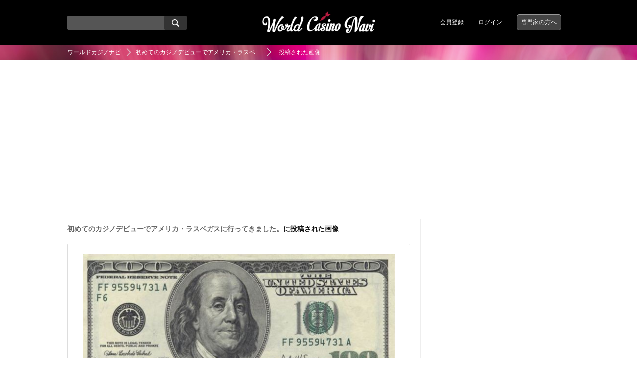

--- FILE ---
content_type: text/html; charset=UTF-8
request_url: https://casino-navi.net/item/I-PA000000000000033031
body_size: 7983
content:
<!DOCTYPE html>
<html>
<head>
<meta charset="utf-8" />
<meta http-equiv="X-UA-Compatible" content="IE=edge" />
<meta http-equiv="content-script-type" content="text/javascript" />
<meta http-equiv="content-style-type" content="text/css" />
<title>初めてのカジノデビューでアメリカ・ラスベガスに行ってきました。に投稿された画像No.17 | ワールドカジノナビ</title>

<meta name="robots" content="ALL" />
<meta property="og:title" content="初めてのカジノデビューでアメリカ・ラスベガスに行ってきました。に投稿された画像No.17 | ワールドカジノナビ" />
<meta property="og:description" content="初めてのカジノデビューでアメリカ・ラスベガスに行ってきました。に投稿された画像No.17" />
<meta name="description" content="初めてのカジノデビューでアメリカ・ラスベガスに行ってきました。に投稿された画像No.17">
<meta name="keywords" content="カジノ,カジノリゾート,オンラインカジノ,口コミ,まとめ" />

<base href="https://casino-navi.net/" />
<link rel="canonical" href="http://casino-navi.net/item/I-PA000000000000033031" />

<link rel="shortcut icon" href="file/image/201606/cc8668b141dd2610e37057c464ce52aa.png" />

<link rel="alternate" href="http://casino-navi.net/feed/nUser_rss.xml" type="application/rss+xml" title="会員の更新" />
<link rel="alternate" href="http://casino-navi.net/feed/nUser_atom.xml" type="application/atom+xml" title="会員の更新" />
<link rel="alternate" href="http://casino-navi.net/feed/items_rss.xml" type="application/rss+xml" title="記事の更新" />
<link rel="alternate" href="http://casino-navi.net/feed/items_atom.xml" type="application/atom+xml" title="記事の更新" />


<link rel="stylesheet" type="text/css" href="./common/css/style.css" media="all" />
<link rel="stylesheet" type="text/css" href="./common/css/custom.css" media="all" />

<script type="text/javascript" src="./common/js/jquery.js"></script>
<script type="text/javascript" src="./common/js/jquery.selectboxes.pack.js"></script>
<script type="text/javascript" src="./common/js/common.js"></script>
<script type="text/javascript" src="./common/js/statusChange.js"></script>
<script type="text/javascript" src="https://www.google.com/jsapi"></script>
<script type="text/javascript" src="//platform.twitter.com/widgets.js"></script>
<script type="text/javascript" src="./module/addonItems/common/js/userTag.js"></script>
<script type="text/javascript" src="./module/clip/common/js/clip.js"></script>
<script type="text/javascript" src="./module/partsGoods/common/js/goods.js"></script>
<script type="text/javascript" src="./module/socialLogin/common/js/socialLogin.js"></script>
<script type="text/javascript" src="./common/js/pc_common.js"></script>
<script type="text/javascript" src="./module/addonItems/common/js/user.js"></script>

<!--[if lt IE 9]>
<script src="common/js/IE9.js"></script>
<![endif]-->



<!-- Google Tag Manager -->
<script>(function(w,d,s,l,i){w[l]=w[l]||[];w[l].push({'gtm.start':
new Date().getTime(),event:'gtm.js'});var f=d.getElementsByTagName(s)[0],
j=d.createElement(s),dl=l!='dataLayer'?'&l='+l:'';j.async=true;j.src=
'https://www.googletagmanager.com/gtm.js?id='+i+dl;f.parentNode.insertBefore(j,f);
})(window,document,'script','dataLayer','GTM-PSDKXZ2');</script>
<!-- End Google Tag Manager -->
</head>
<body id="top">
<!-- Google Tag Manager (noscript) -->
<noscript><iframe src="https://www.googletagmanager.com/ns.html?id=GTM-PSDKXZ2"
height="0" width="0" style="display:none;visibility:hidden"></iframe></noscript>
<!-- End Google Tag Manager (noscript) -->

<div id="wrapper" class="nobody">

<div id="container">
<header id="head" class="fixed">
	<div id="header_inline">
		<h1><a class="logo" href="./"><img alt="ワールドカジノナビ" src="file/image/201606/4d4e7901b10fc19e18bea076c498617f.png" /></a></h1>
		<!-- 検索フォーム -->
        <form action="search/" method="get" name="searchform" class="searchform" id="searchform">
            <input type="hidden" value="true" name="run">
            <input type="hidden" value="items" name="type">
            <input name="activate" class="keywords" value="" type="text">
            <input type="hidden" value="group keyword name description" name="activate_PAL[]">
            <button type="submit" name="searchBtn" class="searchBtn"></button>
        </form>
		<ul>
			<li><a href="account/signup">会員登録</a></li>
			<li><a href="account/login">ログイン</a></li>
			<li class="specialist"><a href="page/curator">専門家の方へ</a></li>
		</ul>
	</div><!--header_inner END-->
	<p id="mobile-bar"></p>
	<p id="mobile-right"></p>
</header><!--head END-->

<script>
	$(function(){
		$("body").slide_menu({
			menu: ['#nav1 ul'],
			menu_width: 260,
			prepend_button_to: '#mobile-bar',
			button_content:''
		});
	});
</script>

<!--menu END-->
<div id="breadcrumbs">
	<ul>
		<li><a href="./">ワールドカジノナビ</a></li>
		<li><a href="./I0000176">初めてのカジノデビューでアメリカ・ラスベ…</a></li>
		<li>投稿された画像</li>
	</ul>
</div><!-- breadcrumbs END-->

<div id="contents">
	<div class="contents_inline c2">
		<div class="contents_m">

			<div id="main">
				<div id="post_pickup">
					<h2 class="post_title"><a href="./I0000176">初めてのカジノデビューでアメリカ・ラスベガスに行ってきました。</a>に投稿された画像</h2>

					<div class="post_pickupinline">
						<div class="post_pickupcont">

							<div class="item_list item_picture">
								<div>
									
									<img src="file/parts/I0000176/c30ae8b4a88537c827fabc9f398b3bf3.jpg" alt="" />
									
								</div>
								
								
								
								<div class="source"><p>出典：<a target="_blank" href="http://highfive-aloha.com/wp-content/uploads/2015/11/b-10000.jpg">http://highfive-aloha.com</a></p></div>
								
							</div><!--item_list END-->

						</div><!--post_pickupcont END-->
					</div><!--post_pickupinline END-->

										<div class="clearfix">
						
<div class="snsbtn">

	<a href="//b.hatena.ne.jp/add?mode=confirm&url=http://casino-navi.net/item/I-PA000000000000033031&title=%E5%88%9D%E3%82%81%E3%81%A6%E3%81%AE%E3%82%AB%E3%82%B8%E3%83%8E%E3%83%87%E3%83%93%E3%83%A5%E3%83%BC%E3%81%A7%E3%82%A2%E3%83%A1%E3%83%AA%E3%82%AB%E3%83%BB%E3%83%A9%E3%82%B9%E3%83%99%E3%82%AC%E3%82%B9%E3%81%AB%E8%A1%8C%E3%81%A3%E3%81%A6%E3%81%8D%E3%81%BE%E3%81%97%E3%81%9F%E3%80%82+%E3%83%AF%E3%83%BC%E3%83%AB%E3%83%89%E3%82%AB%E3%82%B8%E3%83%8E%E3%83%8A%E3%83%93"><img src="./common/img/btn_hateb.png" width="30" height="30" alt="はてな"/></a>

	<a href="//twitter.com/share?url=http://casino-navi.net/item/I-PA000000000000033031&text=%E5%88%9D%E3%82%81%E3%81%A6%E3%81%AE%E3%82%AB%E3%82%B8%E3%83%8E%E3%83%87%E3%83%93%E3%83%A5%E3%83%BC%E3%81%A7%E3%82%A2%E3%83%A1%E3%83%AA%E3%82%AB%E3%83%BB%E3%83%A9%E3%82%B9%E3%83%99%E3%82%AC%E3%82%B9%E3%81%AB%E8%A1%8C%E3%81%A3%E3%81%A6%E3%81%8D%E3%81%BE%E3%81%97%E3%81%9F%E3%80%82+%E3%83%AF%E3%83%BC%E3%83%AB%E3%83%89%E3%82%AB%E3%82%B8%E3%83%8E%E3%83%8A%E3%83%93"><img src="./common/img/btn_twitter.png" width="30" height="30" alt="Twitter"/></a>

	<a href="//www.facebook.com/share.php?u=http://casino-navi.net%2Fitem%2FI-PA000000000000033031" ><img src="./common/img/btn_fb.png" width="30" height="30" alt="Facebook"/></a>

	<a href="https://plus.google.com/share?url=http://casino-navi.net/item/I-PA000000000000033031" onclick="window.open(this.href, 'Gwindow', 'width=650, height=450, menubar=no, toolbar=no, scrollbars=yes'); return false;"><img src="./common/img/btn_google.png" width="30" height="30" alt="Google+"/></a>
    

	<a class="line btn" target="_blank" href="//line.me/R/msg/text/?%E5%88%9D%E3%82%81%E3%81%A6%E3%81%AE%E3%82%AB%E3%82%B8%E3%83%8E%E3%83%87%E3%83%93%E3%83%A5%E3%83%BC%E3%81%A7%E3%82%A2%E3%83%A1%E3%83%AA%E3%82%AB%E3%83%BB%E3%83%A9%E3%82%B9%E3%83%99%E3%82%AC%E3%82%B9%E3%81%AB%E8%A1%8C%E3%81%A3%E3%81%A6%E3%81%8D%E3%81%BE%E3%81%97%E3%81%9F%E3%80%82+%E3%83%AF%E3%83%BC%E3%83%AB%E3%83%89%E3%82%AB%E3%82%B8%E3%83%8E%E3%83%8A%E3%83%93 http%3A%2F%2Fcasino-navi.net/item/I-PA000000000000033031"><img src="./common/img/btn_line.png" width="30" height="30" alt="LINE"/></a>

					</div><!-- / .tool clearfix -->
					

					
					<div class="post_imglist">
						<h2>初めてのカジノデビューでアメリカ・ラスベガスに行ってきました。に投稿されている画像</h2>
						
<ul class="clearfix">

<li>
<a href="item/I-PA000000000000033016">
<img src="./file/thumbs/I0000176/7d82d35c4e1768d34bfaa9588d7de990_ec013a510999812bbf98a77a0de95903/100_100_f.png" alt="" width="100" height="100" />
</a>
</li>

<li>
<a href="item/I-PA000000000000033018">
<img src="./file/thumbs/I0000176/b0585afb03117d272fa419cd2a4c970a_44878cb42f780612aba335ea67234ffa/100_100_f.jpg" alt="" width="100" height="100" />
</a>
</li>

<li>
<a href="item/I-PA000000000000033020">
<img src="./file/thumbs/I0000176/13e007f536070ac07846f35013d979e8_3f5dad50f296d0f9fbfbb269f626353c/100_100_f.jpg" alt="" width="100" height="100" />
</a>
</li>

<li>
<a href="item/I-PA000000000000033022">
<img src="./file/thumbs/I0000176/36bc6bb45a0a1d4895125d3e153b1d64_aab846d6d3b2dc87bd295bdbe2be5c55/100_100_f.jpg" alt="" width="100" height="100" />
</a>
</li>

<li>
<a href="item/I-PA000000000000033024">
<img src="./file/thumbs/I0000176/549e959ec4c7a0202357aff941e0c5ef_551e8a6bc3b6c6bb50241d073a3c37f8/100_100_f.jpg" alt="" width="100" height="100" />
</a>
</li>

<li>
<a href="item/I-PA000000000000033027">
<img src="./file/thumbs/I0000176/691196d70b384c32be531b357e56ed5f_a140eacba58164089c301d98d7144e46/100_100_f.jpg" alt="" width="100" height="100" />
</a>
</li>

<li>
<a href="item/I-PA000000000000033029">
<img src="./file/thumbs/I0000176/c918ef2e3e681c373b1a843cfe2388de_a4d363ab6c82c1f78c23bacc0e417614/100_100_f.jpg" alt="" width="100" height="100" />
</a>
</li>

<li>
<a href="item/I-PA000000000000033033">
<img src="./file/thumbs/I0000176/c493fa2ce84e8361015aa900d812d765_92c229d3422cf38c9c279965f17cd4c6/100_100_f.jpg" alt="" width="100" height="100" />
</a>
</li>

<li>
<a href="item/I-PA000000000000033035">
<img src="./file/thumbs/I0000176/003c96dfe48bcfbdf853a4b0152f009d_940723a167ac75e9c2419f511344a377/100_100_f.jpg" alt="" width="100" height="100" />
</a>
</li>

</ul>

					</div><!-- / .post_imglist -->
					

				</div><!--post_pickup END-->
			</div><!--main END-->
		</div><!-- / .contents_m -->

		<!--▼サイドカラム-->
		<div class="contents_s">
			
		<div class="access_rank_post">
			<div class="access_rank_post_title">
				<h2>アクセスランキング</h2>
				<p class="sub">人気のあるまとめランキング</p>
			</div>
			<div class="side_postlist">
                <ul class="swithAccessRank">
                    <li><a href="#" onclick="drawAccessRank('day', 'disp_rank'); return false;" id="ar_day">Daily</a></li>
                    <li><a href="#" onclick="drawAccessRank('week', 'disp_rank'); return false;" id="ar_week" class="rankActive">Weekly</a></li>
                    <li><a href="#" onclick="drawAccessRank('month', 'disp_rank'); return false;" id="ar_month">Monthly</a></li>
                </ul>
                <div id="disp_rank">
                
<div class="column">
	<span class="rank">1</span>
	<a href="./I0000408">
	    <img src="./file/thumbs/201609/e6765b92dfa7e974049ae2c787817a1b_a24c1efe55aa1a3427ca735b36e76c7f/300_300_f.jpg" alt="" width="300" height="300" />
		<h3>カジノの当選金額ベスト５を発表！なんと１位は25歳が当てた○○億円なんです</h3>
	</a>
	<p class="info">
	ONIONS
	</p>
</div>
<div class="column">
	<span class="rank">2</span>
	<a href="./I0000233">
	    <img alt="" src="./file/thumbs/I0000233/1d212a1df1c01965d4e6863d7eedbef8_bb3a123c26b4d267ed8fdfacbd23b53e/300_300_f.jpg" width="300" height="300" />
		<h3>セブンラックカジノに行ってきた体験談と良い所と悪い所をご紹介します。</h3>
	</a>
	<p class="info">
	ワールドカジノナビ編集部
	</p>
</div>
<div class="column">
	<span class="rank">3</span>
	<a href="./I0000369">
	    <img alt="" src="./file/thumbs/I0000369/1ee05eea2f2cec586458536422a9b30f_96c211dd639536cc2377a0f2041e1232/300_300_f.jpg" width="300" height="300" />
		<h3>カジノ好きなら絶対に訪れる価値あり。世界最古のカジノ「カジノ・ディ・ヴェネツィア」</h3>
	</a>
	<p class="info">
	乙姫
	</p>
</div>
<div class="column">
	<span class="rank">4</span>
	<a href="./I0000535">
	    <img alt="" src="./file/thumbs/I0000535/5e1aefe20a8d560f2d800c9530af429c_d2c2080472c0b7eec219e56e257bcd01/300_300_f.jpg" width="300" height="300" />
		<h3>会員カードを作ったら、パラダイスシティカジノ内で無料で食べられる食事やお酒を飲めるバ…</h3>
	</a>
	<p class="info">
	ワールドカジノナビ編集部
	</p>
</div>
<div class="column">
	<span class="rank">5</span>
	<a href="./I0000223">
	    <img alt="" src="./file/thumbs/I0000223/7ff63b31705758ff80c36ad2d50ac525_3405396de8b1c6ccf70f5c5da70dfe52/300_300_f.jpg" width="300" height="300" />
		<h3>明洞地区からタクシーで30分で行ける「パラダイスカジノ・ウォーカーヒル」はオススメで…</h3>
	</a>
	<p class="info">
	マーベル女子
	</p>
</div>
<div class="column">
	<span class="rank">6</span>
	<a href="./I0000260">
	    <img src="./file/thumbs/201604/767a79ae8c0e0f01fa1387611fb8448d_de68a5e374e6431e85f9e87423b990b2/300_300_f.jpg" alt="" width="300" height="300" />
		<h3>世界中のカジノ好きの憧れ♡モナコ公国のカジノ・モンテカルロを大調査♡</h3>
	</a>
	<p class="info">
	FACe
	</p>
</div>
<div class="column">
	<span class="rank">7</span>
	<a href="./I0000442">
	    <img alt="" src="./file/thumbs/I0000442/97be9f4524c97d180688e47cec02ae9c_5369b7cf19fbb1ae6ca7377668075df1/300_300_f.jpg" width="300" height="300" />
		<h3>ドレスコードが緩いから楽！バルセロナの夜はグランカジノ・バルセロナに遊びに行こう！</h3>
	</a>
	<p class="info">
	ヨーグリーナ
	</p>
</div>
<div class="column">
	<span class="rank">8</span>
	<a href="./I0000322">
	    <img src="./file/thumbs/201606/2ef7bc364d9a8279347807b62a43c576_c7ffab86d1e4a99480b4b58fb994913e/300_300_f.jpg" alt="" width="300" height="300" />
		<h3>ニュージーランド最大規模！北島オークランドにある「スカイシティカジノ SKYCITY…</h3>
	</a>
	<p class="info">
	MINTIA
	</p>
</div>
<div class="column">
	<span class="rank">9</span>
	<a href="./I0000229">
	    <img src="./file/thumbs/201603/acee11ce6e6d9d4a6542c80b4bc8511f_df6b2a9000d33dff2424b1448884ea79/300_300_f.jpg" alt="" width="300" height="300" />
		<h3>マカオの旅！最新カジノ事情と世界遺産の楽しみ方。</h3>
	</a>
	<p class="info">
	Bロッド
	</p>
</div>
<div class="column">
	<span class="rank">10</span>
	<a href="./I0000655">
	    <img alt="" src="./file/thumbs/I0000655/774b73cb9c560531cc96f46b4a857f07_4ef57978b2c570bfb80d96878c12a5d2/300_300_f.jpg" width="300" height="300" />
		<h3>カジノで遊ぶためだけに、パラダイスシティに行ってきた(^o^)</h3>
	</a>
	<p class="info">
	乙姫
	</p>
</div>
                </div>
			</div><!--postlist END-->
		</div><!--access_rank_post-->
        
        <div class="side_special_banner">
                <ul class="ssbul2">
                    <!--<li><a href="//casino-navi.net/special/N0000002"><img src="//casino-navi.net/common/img/kaigairesort.png" /></a></li>
                    <li><a href="//casino-navi.net/page/about_onlinecasino"><img src="//casino-navi.net/common/img/guide-online.png" /></a></li>-->
                    <li><a href="//casino-navi.net/special/N0000022"><img src="//casino-navi.net/common/img/paradisecity.jpg" /></a></li>
                    <li><a href="//casino-navi.net/special/N0000023"><img src="//casino-navi.net/common/img/sevenluck.jpg" /></a></li>
                </ul>
            </div>
        
<div class="banner_margin">

</div>
		
		<!--▼特集ページリンク-->
		
<div class="special_post">
	<div class="special_post_title">
		<h2><a href="special/N0000022">韓国・仁川パラダイスシティカジノ特集</a></h2>
		<p class="sub">日本から一番近いカジノに注目！</p>
	</div>
	<div class="side_postlist">

		<div class="column"> 
			<a href="./I0000525">
		    	<img alt="" src="./file/thumbs/I0000525/f670481940a655298ee0ae620152166f_02face0606ad64d5ab9c8f3243e5f17f/300_300_f.jpg" width="300" height="300" />
				<h3>パラダイスシティホテル＆リゾートの客室と設備を徹底調査しました！旅行前にチェックしま…</h3>
			</a>
			<p class="info">
				<a href="user/N0000054">ワールドカジノナビ編集部</a>
			</p>
		</div>

		<div class="column"> 
			<a href="./I0000537">
		    	<img alt="" src="./file/thumbs/I0000537/1944f7cf75635a7d77faf93c0c99be89_30cbdaccc9991678d6822d1bd51f6ca9/300_300_f.jpg" width="300" height="300" />
				<h3>サッカーやテトリスで外国人とゲーム対決も！話題のVR体験もできる！PlayStati…</h3>
			</a>
			<p class="info">
				<a href="user/N0000054">ワールドカジノナビ編集部</a>
			</p>
		</div>

		<div class="column"> 
			<a href="./I0000535">
		    	<img alt="" src="./file/thumbs/I0000535/5e1aefe20a8d560f2d800c9530af429c_d2c2080472c0b7eec219e56e257bcd01/300_300_f.jpg" width="300" height="300" />
				<h3>会員カードを作ったら、パラダイスシティカジノ内で無料で食べられる食事やお酒を飲めるバ…</h3>
			</a>
			<p class="info">
				<a href="user/N0000054">ワールドカジノナビ編集部</a>
			</p>
		</div>

		<div class="column"> 
			<a href="./I0000534">
		    	<img src="./file/thumbs/201705/3797038fbf3214802646075f97dfc88b_72264faf47674849f139b96dc9eeef12/300_300_f.jpg" alt="" width="300" height="300" />
				<h3>パラダイスシティのオープン当初の問題点と、今後の展望について利用して実際に感じた事。</h3>
			</a>
			<p class="info">
				<a href="user/N0000054">ワールドカジノナビ編集部</a>
			</p>
		</div>

		<div class="column"> 
			<a href="./I0000489">
		    	<img alt="" src="./file/thumbs/I0000489/64da6e3722a531e12f0f5ffa52a840c9_0df0c37091a796e641f4d6d5f99fa9a2/300_300_f.jpg" width="300" height="300" />
				<h3>2017年春。韓国に新カジノリゾート「パラダイスシティ」誕生！これからは仁川空港も人…</h3>
			</a>
			<p class="info">
				<a href="user/N0000095">カジノ通信社</a>
			</p>
		</div>

		<div class="column"> 
			<a href="./I0000526">
		    	<img alt="" src="./file/thumbs/I0000526/2359bdc5890af3ae4c989222f950c219_6b073adb2bd14e1db071d029c517c259/300_300_f.jpg" width="300" height="300" />
				<h3>充実したアメニティは旅行を楽にしてくれる！パラダイスシティホテルはどんな感じでしょう…</h3>
			</a>
			<p class="info">
				<a href="user/N0000054">ワールドカジノナビ編集部</a>
			</p>
		</div>

		<div class="column"> 
			<a href="./I0000528">
		    	<img alt="" src="./file/thumbs/I0000528/3d47b5277af9acda2870938746f03ed5_333c7be110f85b84c0e082fddc7a3ac1/300_300_f.jpg" width="300" height="300" />
				<h3>別料金だけどそれだけの価値がある！部屋のお風呂が嫌な人はサウナでゆっくりとお風呂に浸…</h3>
			</a>
			<p class="info">
				<a href="user/N0000054">ワールドカジノナビ編集部</a>
			</p>
		</div>

		<p class="more"><a href="special/N0000022" title="韓国・仁川パラダイスシティカジノ特集">全てのまとめを見る</a></p>
	</div><!--postlist END-->
</div><!--special_post END-->


		<!--▼ページリンク-->
		

		
		
<div class="relate_words">
	<div class="relate_words_title">
		<h2>人気のキーワード</h2>
		<p class="sub">いま話題のキーワード</p>
	</div>
	<div class="keyword_list_body">
		<ul class="keyword_list cearfix">

			<li><a href="tag/スロット">スロット</a></li>

			<li><a href="tag/ルーレット">ルーレット</a></li>

			<li><a href="tag/ブラックジャック">ブラックジャック</a></li>

			<li><a href="tag/日本">日本</a></li>

			<li><a href="tag/ポーカー">ポーカー</a></li>

			<li><a href="tag/バカラ">バカラ</a></li>

			<li><a href="tag/ラスベガス">ラスベガス</a></li>

			<li><a href="tag/マカオ">マカオ</a></li>

			<li><a href="tag/ランドカジノ">ランドカジノ</a></li>

			<li><a href="tag/ジャックポット">ジャックポット</a></li>

			<li><a href="tag/シンガポール">シンガポール</a></li>

			<li><a href="tag/株">株</a></li>

			<li><a href="tag/韓国">韓国</a></li>

			<li><a href="tag/映画">映画</a></li>

			<li><a href="tag/サッカー">サッカー</a></li>

			<li><a href="tag/パチンコ">パチンコ</a></li>

			<li><a href="tag/ロンドン">ロンドン</a></li>

			<li><a href="tag/フリースピン">フリースピン</a></li>

			<li><a href="tag/中国">中国</a></li>

			<li><a href="tag/競馬">競馬</a></li>

		</ul>
	</div>
</div><!--relate_words_topic END-->

		
		</div><!--contents_s END-->

	</div><!--contents_inline END-->
</div><!--contents END-->

<footer id="foot">
	<p class="top"><a href="/item/I-PA000000000000033031#top">ページの先頭へ</a></p>
	<div id="foot_inline">
		<div class="logo">
			<a href="./"><img alt="ワールドカジノナビ" src="file/image/201606/4d4e7901b10fc19e18bea076c498617f.png" /></a>
		</div>
		<div class="foot_menu foot_menu--category">
			<h3>カテゴリ一覧</h3>
			
<ul>


<li><a href="category/casino-news"><span>カジノニュース</span></a></li>


<li><a href="category/japancasino"><span>日本のカジノ事情</span></a></li>


<li><a href="category/entertainment"><span>エンターテイメント</span></a></li>


<li><a href="category/casinoclub"><span>カジノクラブ</span></a></li>


<li><a href="category/citycasino"><span>シティカジノ</span></a></li>


<li><a href="category/worldcasino"><span>カジノリゾート</span></a></li>


<li><a href="category/nightspot"><span>ナイトスポット</span></a></li>


<li><a href="category/taiken"><span>カジノ体験談</span></a></li>


<li><a href="category/casino-game"><span>カジノ豆知識</span></a></li>


<li><a href="category/poker"><span>ポーカー</span></a></li>

</ul>

		</div><!--foot_menu END-->
		<div class="foot_menu foot_menu--contents">
			<h3>ワールドカジノナビについて</h3>
			<ul>
				<li><a href="user">キュレーター一覧</a></li>
				<li><a href="autoinput">キーワード一覧</a></li>
				<li><a href="inquiry">お問い合せ</a></li>
                

        <li class="text"><a href="page/company">運営</a></li>

        <li class="text"><a href="page/policy">プライバシー</a></li>

        <li class="text"><a href="page/rules">利用規約</a></li>

        <li class="text"><a href="page/curator">専門家の方へ</a></li>

        <li class="text"><a href="page/advertising">広告掲載に関して</a></li>


				
			</ul>
		</div><!--foot_menu END-->
		<div class="foot_menu foot_menu--other">
			<ul>
				<li><a href="./feed/items_rss.xml"><span class="exfa exfa-rss-white"></span>RSS</a></li>
			</ul>
		</div><!--foot_menu END-->
	</div><!--foot_inline END-->
	<small>Copyright (C) ワールドカジノナビ</small>
</footer><!--foot END-->

</div><!--container END-->

<nav id="nav1" style="display:none">
	<ul>
	   <li class="navi01 active"><a href="./"><span>総合</span></a></li>
		

<li class="navi02">
	<a href="category/casino-news">
		<img width="20" height="20" src="file/image/201509/61917fc197c1b3942668306f0ce63110.png" alt="カジノニュース" />
		<span>カジノニュース</span>
	</a>
</li>



<li class="navi03">
	<a href="category/japancasino">
		<img width="20" height="20" src="file/image/201509/190634a0871c8bbc5ae0a2d112c133ed.png" alt="日本のカジノ事情" />
		<span>日本のカジノ事情</span>
	</a>
</li>



<li class="navi04">
	<a href="category/entertainment">
		<img width="20" height="20" src="file/image/201509/b03e674e4f2b8e70535bc8b1b647bb92.png" alt="エンターテイメント" />
		<span>エンターテイメント</span>
	</a>
</li>



<li class="navi05">
	<a href="category/casinoclub">
		<img width="20" height="20" src="file/image/201605/6e6ffa1c86f17ccd4d139a8745255ec0.jpg" alt="カジノクラブ" />
		<span>カジノクラブ</span>
	</a>
</li>



<li class="navi06">
	<a href="category/citycasino">
		<img width="20" height="20" src="file/image/201706/301f5a2c0b56b126bc19a0ccc14f2d99.jpg" alt="シティカジノ" />
		<span>シティカジノ</span>
	</a>
</li>



<li class="navi07">
	<a href="category/worldcasino">
		<img width="20" height="20" src="file/image/201509/b45c25901a447396a65794f3ab356ff8.png" alt="カジノリゾート" />
		<span>カジノリゾート</span>
	</a>
</li>



<li class="navi08">
	<a href="category/nightspot">
		<img width="20" height="20" src="file/image/201609/254d0ef53892c8cc8f44acf0ae7e5446.jpg" alt="ナイトスポット" />
		<span>ナイトスポット</span>
	</a>
</li>



<li class="navi09">
	<a href="category/taiken">
		<img width="20" height="20" src="file/image/201509/50e2551a862be56ef82881b15c658f65.png" alt="カジノ体験談" />
		<span>カジノ体験談</span>
	</a>
</li>



<li class="navi10">
	<a href="category/casino-game">
		<img width="20" height="20" src="file/image/201602/1314122531bd5aaacfdcf9fef5a82a7d.png" alt="カジノ豆知識" />
		<span>カジノ豆知識</span>
	</a>
</li>



<li class="navi11">
	<a href="category/poker">
		<img width="20" height="20" src="file/image/201706/a99bd5a658c981a85285ef888f621770.png" alt="ポーカー" />
		<span>ポーカー</span>
	</a>
</li>


	</ul>
</nav>

<nav id="nav2" class="mobile_right_wrap" style="display:none">
	<div class="mobile_right_body">
		<h2 class="mobile_right_body_title">キーワード検索</h2>
		<a id="right-menu-close"></a>

		<div class="mobile_right_part">

			<form action="search/" method="get" name="searchform" class="searchform" id="searchform">
				<input type="hidden" value="true" name="run">
				<input type="hidden" value="items" name="type">
				<input name="activate" class="keywords" value="" type="text">
				<input type="hidden" value="group keyword name description" name="activate_PAL[]">
				<button type="submit" class="searchBtn"></button>
			</form>
	
			
			
<div class="relate_words">
	<div class="relate_words_title">
		<h2>人気のキーワード</h2>
		<p class="sub">いま話題のキーワード</p>
	</div>
	<div class="keyword_list_body">
		<ul class="keyword_list cearfix">

			<li><a href="tag/スロット">スロット</a></li>

			<li><a href="tag/ルーレット">ルーレット</a></li>

			<li><a href="tag/ブラックジャック">ブラックジャック</a></li>

			<li><a href="tag/日本">日本</a></li>

			<li><a href="tag/ポーカー">ポーカー</a></li>

			<li><a href="tag/バカラ">バカラ</a></li>

			<li><a href="tag/ラスベガス">ラスベガス</a></li>

			<li><a href="tag/マカオ">マカオ</a></li>

			<li><a href="tag/ランドカジノ">ランドカジノ</a></li>

			<li><a href="tag/ジャックポット">ジャックポット</a></li>

			<li><a href="tag/シンガポール">シンガポール</a></li>

			<li><a href="tag/株">株</a></li>

			<li><a href="tag/韓国">韓国</a></li>

			<li><a href="tag/映画">映画</a></li>

			<li><a href="tag/サッカー">サッカー</a></li>

			<li><a href="tag/パチンコ">パチンコ</a></li>

			<li><a href="tag/ロンドン">ロンドン</a></li>

			<li><a href="tag/フリースピン">フリースピン</a></li>

			<li><a href="tag/中国">中国</a></li>

			<li><a href="tag/競馬">競馬</a></li>

		</ul>
	</div>
</div><!--relate_words_topic END-->

			
		
		</div>

	</div><!--mobile_right_body END -->
</nav>

</div><!--wrapper END--><script data-async-cc-id="57ca5876c28a2c6fd57d0bbace04b2d2">$( function(){ callASyncCC( "57ca5876c28a2c6fd57d0bbace04b2d2" ); } );</script>
</body>
</html>

--- FILE ---
content_type: text/html; charset=utf-8
request_url: https://www.google.com/recaptcha/api2/aframe
body_size: 152
content:
<!DOCTYPE HTML><html><head><meta http-equiv="content-type" content="text/html; charset=UTF-8"></head><body><script nonce="h1dOrg235_9OWPbZfybwWA">/** Anti-fraud and anti-abuse applications only. See google.com/recaptcha */ try{var clients={'sodar':'https://pagead2.googlesyndication.com/pagead/sodar?'};window.addEventListener("message",function(a){try{if(a.source===window.parent){var b=JSON.parse(a.data);var c=clients[b['id']];if(c){var d=document.createElement('img');d.src=c+b['params']+'&rc='+(localStorage.getItem("rc::a")?sessionStorage.getItem("rc::b"):"");window.document.body.appendChild(d);sessionStorage.setItem("rc::e",parseInt(sessionStorage.getItem("rc::e")||0)+1);localStorage.setItem("rc::h",'1768981214057');}}}catch(b){}});window.parent.postMessage("_grecaptcha_ready", "*");}catch(b){}</script></body></html>

--- FILE ---
content_type: application/javascript
request_url: https://casino-navi.net/common/js/common.js
body_size: 5936
content:
/*****************************************************************************
 * elmの値とvalueが一致する場合disp_idの要素を表示する。
 *
 * @param elm 値を取得する要素/基本的にthisを渡す
 * @param value 比較値
 * @param disp_id 表示/非表示を切り替える要素ID
 *****************************************************************************/
function changeSubDisp( elm, value, disp_id )
{
	if(elm.value == value)	 { $('#'+disp_id).css('display','inline'); }
	else					 { $('#'+disp_id).css('display','none'); }
}


/*****************************************************************************
 * before要素を非表示にし、after要素を表示する
 *
 * @param before 非表示にするID
 * @param after 表示するID
 *****************************************************************************/
function switchDisplay( before, after )
{
	$('#'+before).css('display','none');
	$('#'+after).css('display','inline');
}

/*****************************************************************************
 * 全てにチェックを入れる
 *
 * @param elm チェック状況を確認する要素/基本的にthisを渡す
 * @param id 状態を変更するID
 * @param flg trueの場合チェックが外されると全てのチェックを外す。
 *****************************************************************************/
function checkAll( elm, id, flg )
{
	if( elm.checked || flg )
	{
		var doc		 = document.getElementById(id);
		var list	 = doc.getElementsByTagName("input");
		var result	 = true;
		if( !elm.checked && flg ) { result = false; }

		for (var i = 0; i < list.length; i++)
		{
			if (list[i].getAttribute("type") == "checkbox") { list[i].checked = result; }
		}

	}
}

/*****************************************************************************
 * GETパラメータを取得する。
 *****************************************************************************/
function getGetParam()
{
	var query = window.location.search.substring(1);
	var parms = {};
	$.each( query.split('&'), function(i,str){
		var p = str.indexOf('=');
		if( p > 0 ) { parms[str.substring(0,p)]= str.substring(p+1); }
	});

	return parms;
}


/*****************************************************************************
 * カラムの値から子カラムの要素を変更する。
 *
 * @param elm フォームデータ
 * @param colName 親IDが格納されているカラム
 * @param childCol 子要素のカラム
 * @param childTableName 子要素のテーブル名
 * @param childSearchCol 子要素テーブルの親IDが格納されているカラム名
 *****************************************************************************/
function loadChild(elm, colName, childCol, childTableName, childSearchCol)
{
  var form = elm.form;
  elm.blur();

  var parent;
  parent = form[colName].value;

  jQuery.ajax({
	url : 'm_api.php' ,
	type : 'POST',
	dataType : "json",
	data : "c=CommonApi&m=getChildJsonData&parent="+parent+"&tableName="+childTableName+"&parentCol="+childSearchCol,
	}).done(function(res){
		$(form[childCol]).removeOption(/./);
		$(form[childCol]).addOption(res, false);
	}).fail(function(xml, status, e){}
	);

}


/*****************************************************************************
 * flgのチェック状況に応じてid内のチェックボックスのチェック状態を変更する。
 *
 * @param flg フラグ
 * @param id チェック状態状態を変更するチェックボックスが所属するdivのid
 *****************************************************************************/
function changeChecked( flg, id )
{
	if( flg.checked )
		$("input:checkbox", "#"+id ).prop( "checked", "checked" );
	else
		$("input:checkbox", "#"+id ).removeAttr( "checked" );

}

/*****************************************************************************
 * 指定名のcheckboxでチェックされた物のvalueを取得する。
 *
 * @param name checkbox名
 * @return チェックされた物のvalue一覧
 *****************************************************************************/
function getCheckboxValueList( name )
{
	var value = "";
	var check = $("input:checkbox[name='"+name+"[]']:checked").get();

	$(check).each( function() { value += this.value + "/"; } );

	return value.slice( 0, -1 );
}


/*****************************************************************************
 * pc/spデザイン切り替え。
 *****************************************************************************/
function setSmartPhoneDispMode( mode )
{
  jQuery.ajax({
	url : 'm_api.php' ,
	type : 'POST',
	dataType : "text",
	data : "c=CommonApi&m=setSmartPhoneDispMode&mode="+mode,}
	).done(function(res){window.location.reload(true);}
	).fail(function(xml, status, e){}
	);
}

var $ASyncLoaders = new Array();

/*****************************************************************************
 * システムの機能を非同期で呼び出す
 *
 * @param $id トークンID
 *****************************************************************************/
function callASyncCC( $id )
{
	var $script    = $( 'script[data-async-cc-id=' + $id + ']' );
	var $container = $( 'script[data-async-cc-id=' + $id + ']' ).parent( '[id]' );
	var $loader    = $( 'script[data-async-cc-id=' + $id + ']' ).next( '[data-async-loader]' );

	if( $container.attr( 'id' ) && $loader.size() && !$loader.filter( '[data-async-nocache]' ).size() ) //コンテナとローダイメージの紐付けが可能な場合
		{ $ASyncLoaders[ $container.attr( 'id' ) ] = $loader; }

	jQuery.ajax({
		url      : 'm_api.php' ,
		type     : 'POST' ,
		dataType : 'text' ,
		data     : 'c=CommonApi&m=callASyncCC&id=' + $id ,}
		).done (function( $res ){$loader.remove();$script.after( $res );}
		).fail (function( $xml , $status , $e ){$loader.remove();$script.after( 'async ajax error' );}
	);
}

/*****************************************************************************
 * 検索結果を取得する
 *
 * @param $embedID 取得結果を取り込むコンテナ要素のID
 * @param $query   検索クエリ
 *****************************************************************************/
function embedSearch( $embedID , $query )
{
	if( $ASyncLoaders[ $embedID ] )
		{ $( '#' + $embedID ).html( $ASyncLoaders[ $embedID ] ); }

	jQuery.ajax({
		url      : 'm_api.php' ,
		type     : 'POST' ,
		dataType : 'text' ,
		data     : 'c=CommonApi&m=embedSearch&' + $query + '&embedID=' + $embedID ,}
		).done(function( $res ){$( '#' + $embedID ).html( $res );location.hash = $embedID;}
		).fail(function( $xml , $status , $e ){$( '#' + $embedID ).html( 'embed error' );}
	);
}

/*****************************************************************************
 * 検索結果の件数を取得する
 *
 * @param $embedID 取得結果を取り込むコンテナ要素のID
 * @param $query   検索クエリ
 *****************************************************************************/
function embedSearchRow( $embedID , $query )
{
	if( $ASyncLoaders[ $embedID ] )
		{ $( '#' + $embedID ).html( $ASyncLoaders[ $embedID ] ); }

	jQuery.ajax({
		url      : 'm_api.php' ,
		type     : 'POST' ,
		dataType : 'text' ,
		data     : 'c=CommonApi&m=embedSearchRow&' + $query + '&embedID=' + $embedID ,}
		).done(function( $res ){ $( '#' + $embedID ).html( $res ); }
		).fail(function( $xml , $status , $e ){ $( '#' + $embedID ).html( 'embed error' ); }
	);
}

/*****************************************************************************
 * フォームの内容を別のスクリプトに送信する
 *
 * @param $form   フォームオブジェクト
 * @param $action 送信先
 * @param $target targetを変更する場合は指定
 *****************************************************************************/
function anotherSubmit( $form , $action , $target )
{
	var $originAction = $form.action;
	var $originTarget = $form.target;

	$form.action = $action;
	$form.target = $target;

	$form.submit();

	$form.action = $originAction;
	$form.target = $originTarget;
}

/*****************************************************************************
 * フォームの連動関係を設定する
 *
 * @param $iMainName   親フォームの名前
 * @param $iSubName    子フォームの名前
 * @param $iTableName  子フォームに割り当てるテーブル名
 * @param $iColumnName 子テーブルの絞り込みに使用するカラム名
 *****************************************************************************/
function LinkageForm( $iMainName , $iSubName , $iTableName , $iColumnName , $iCCID )
	{ $( function(){ $( '[name="' + $iMainName + '"]' ).on( 'change' , function(){ DoLinkage( $iMainName , $iSubName , $iTableName , $iColumnName , $iCCID ); } ); } ); }

function LinkageFormID( $iID , $iMainName , $iSubName , $iTableName , $iColumnName , $iCCID )
	{ $( function(){ $( '[name="' + $iMainName + '"][data-id="' + $iID + '"]' ).on( 'change' , function(){ DoLinkageID( $iID , $iMainName , $iSubName , $iTableName , $iColumnName , $iCCID ); } ); } ); }

function DoLinkage( $iMainName , $iSubName , $iTableName , $iColumnName , $iCCID )
{
	var $value = $( '[name="' + $iMainName + '"]' ).val();

	$.ajax({
		url           : 'm_api.php' ,
		type          : 'POST' ,
		dataType      : 'json' ,
		scriptCharset : 'UTF-8' ,
		data          : 'c=CommonApi&m=getChildJsonData&parent=' + $value + '&tableName='  + $iTableName + '&parentCol=' + $iColumnName + '&CCID=' + $iCCID  ,
		}).done( function( $res ){
			$( '[name="' + $iSubName + '"] option' ).remove();

			for( var $val in $res )
				{ $( '[name="' + $iSubName + '"]' ).append( $( '<option>' ).html( $res[ $val ] ).val( $val ) ); }

			$( '[name="' + $iSubName + '"]' ).trigger( 'change' );
	});
}

function DoLinkageID( $iID , $iMainName , $iSubName , $iTableName , $iColumnName , $iCCID )
{
	var $value = $( '[name="' + $iMainName + '"][data-id="' + $iID + '"]' ).val();

	$.ajax({
		url           : 'm_api.php' ,
		type          : 'POST' ,
		dataType      : 'json' ,
		scriptCharset : 'UTF-8' ,
		data          : 'c=CommonApi&m=getChildJsonData&parent=' + $value + '&tableName='  + $iTableName + '&parentCol=' + $iColumnName + '&CCID=' + $iCCID  ,
		}).done( function( $res ){
			$( '[name="' + $iSubName + '"][data-id="' + $iID + '"] option' ).remove();

			for( var $val in $res )
				{ $( '[name="' + $iSubName + '"][data-id="' + $iID + '"]' ).append( $( '<option>' ).html( $res[ $val ] ).val( $val ) ); }

			$( '[name="' + $iSubName + '"]' ).trigger( 'change' );
		}
	);
}

/***************************************************
指定エレメントクリックされたらチェックを全解除する

***************************************************/
(function($) {
	$.fn.untick = function(config) {
		var opts = $.extend({}, $.fn.untick.defaults, config);
		$(opts.untickElement).attr("checked","checked");
		$(opts.clickElement).click(function(e){
			$(opts.untickElement).removeAttr("checked");
		});
	};
	$.fn.untick.defaults = {
		clickElement : "[name='clear']",
		untickElement: ".list_table :checkbox"
	};

})(jQuery);

/*****************************************************************************
 * プレビュー画面内のリンク・ボタンによる画面遷移を無効化する
 *****************************************************************************/
$(function()
{
	var $appController = getGetParam()[ 'app_controller' ];

	if( 'preview.php' != location.pathname.split( '/' ).pop() && ( !$appController || 'preview' != $appController.toLowerCase() ) )
		{ return; }

	//$( 'a' ).attr( 'href' , 'javascript:void(0)' ).attr( 'onclick' , 'return false;' );
	$( 'input[type="submit"]' ).attr( 'onclick' , 'return false;' );
	$( 'button' ).attr( 'onclick' , 'return false;' );
});

/*****************************************************************************
 * 編集可能状態に変更する
 *
 * @param id 状態を変更するレコードID
 *****************************************************************************/
function editStartRecord( id ) 
{
	// その他をリセット
	$("input" ).attr( "disabled", true );
	$("select" ).attr( "disabled", true );
	$('.before').css('display','block');
	$('.after').css('display','none');

	// 変更
	$("input", "#"+id ).attr( "disabled", false );
	$("select", "#"+id ).attr( "disabled", false );

	$('.'+id+'.before').css('display','none');
	$('.'+id+'.after').css('display','block');
}

/*****************************************************************************
 * 編集可能状態に変更する
 *
 * @param id 状態を変更するレコードID
 *****************************************************************************/
function editEndRecord( id ) 
{
	$("input", "#"+id ).attr( "disabled", true );
	$("select", "#"+id ).attr( "disabled", true );

	$('.'+id+'.before').css('display','block');
	$('.'+id+'.after').css('display','none');

	$("form[name=new] input[name=name]").attr( "disabled", false );
	$("form[name=new] select[name=name]").attr( "disabled", false );
}

/*****************************************************************************
 * 確認ダイアログ表示後レコードの削除を行う
 *
 * @param tableName テーブル名
 * @param id 削除を行うレコードID
 * @param 関連するテーブル名
 * @param 関連するテーブルと紐付けしているカラム
 *****************************************************************************/
function deleteCheckRecord( tableName, name, id, subTableName, subColumnName ) 
{
	if(typeof subTableName === 'undefined'){ s_table = '';}
	else{ s_table = '&subTable='+subTableName; }

	if(typeof subColumnName === 'undefined'){ s_column = '';}
	else{ s_column = '&subColumn='+subColumnName; }
	
	var message = "["+id+"]["+name+"]本当に削除してもよろしいですか？";
	
	var flag = confirm( message );
	if(flag) 
	{
		jQuery.ajax({
		  url : 'm_api.php' ,
		  type : 'POST',
		  dataType : "text",
		  data : "c=\CommonApi&m=delete&tableName="+tableName+"&id="+id+s_table+s_column,
		  success : function(res){ window.location.reload(true); },
		  error   : function(xml, status, e){}
		});
	}
}

/*****************************************************************************
 * レコードの並び替え
 *
 * @param tableName テーブル名
 * @param id 並び替え対象レコードID
 * @param sort_pal up/down
 * @param other_key id以外の項目ID
 * @param val_key other_idで条件とする値
 *****************************************************************************/
function sortRecord( tableName, id, sort_pal, other_key, val_key )
{
	if(typeof other_key === 'undefined'){ other = '';}
	else{ other = '&other='+other_key; }

	if(typeof val_key === 'undefined'){ val = '';}
	else{ val = '&val='+val_key; }

jQuery.ajax({
	url : 'm_api.php' ,
	type : 'POST',
	dataType : "text",
	data : "c=CommonApi&m=rankSort&tableName="+tableName+"&id="+id+"&sort_pal="+sort_pal+other+val,}
	).done( function(res){ window.location.reload(true); }
	).fail( function(xml, status, e){ }
);

}

/*****************************************************************************
 * ソートおよび削除フラグのリセット
 * 
 * @param tableName テーブル名
 *****************************************************************************/
function resetSortData( tableName )
{
  jQuery.ajax({
	url : 'm_api.php' ,
	type : 'POST',
	dataType : "text",
	data : "c=CommonApi&m=resetSort&tableName="+tableName,}
	).done( function(res){ window.location.reload(true); }
	).fail( function(xml, status, e){ }
  );
  
}

/*****************************************************************************
 * 数字の3桁毎にコンマを追加
 * 
 * @param num コンマを追加する数字
 *****************************************************************************/
function addComma(num) {
	num = new String(num).replace(/,/g, "");
	while(num != (num = num.replace(/^(-?\d+)(\d{3})/, "$1,$2"))); 
	return num;
}

function delComma(num){
	return new String(num).replace(/,/g, "");
}

/*****************************************************************************
 * SNSボタンを表示
 *****************************************************************************/
$(function(){
	$(document).on('click','.share',function(){
		if($('#sns_btn').size() > 0)
		{
			$('.remodal_window').css('display','block');
			$('.remodal-overlay').css('display','block');
		}
	});

	$(document).on('click','.remodal-overlay',function(){
		if($('#sns_btn').size() > 0)
		{
			$('.remodal_window').css('display','none');
			$('.remodal-overlay').css('display','none');
		}
	});

});

/*****************************************************************************
 * IEでの画像のlabel対応
 *****************************************************************************/
$(function () {
	//IE判定
	var ua=window.navigator.userAgent;
	var browserIE=false;
	if(ua.match(/MSIE/) || ua.match(/Trident/)) {
		//MSIE=7 8 9 10/Trident=11
		browserIE=true;
	}

	if (browserIE) {
		$('label > img').click(function () {
			$(this).parent().find('input').focus().click();
		});
	}
});

/*****************************************************************************
 * AWS S3の設定確認
 *****************************************************************************/
function checkUploadFile()
{
	message = "現在のアップロードファイルの保存先はシステムの設置しているサーバです。";
	jQuery.ajax({
		async : false,
		url : 'm_api.php' ,
		type : 'POST',
		dataType : "text",
		data : 'c=CommonApi&m=checkUploadFileSetting'})
		.done(function(res){
			message = res;
		})
		.fail(function(xml, status, e){ })
	;
	alert(message);
}

function InitializeDebugView() 
{
	var $debugView = $( '#debugView' );

	if( 0 >= $debugView.size() ) //デバッグ画面が生成されていない場合
	{
		$debugView = $( document.createElement( 'div' ) );

		$debugView.attr( 'id' , 'debugView' );
		$debugView.css({
			'background-color' : '#333'   ,
			'color'            : '#fff'   ,
			'display'          : 'none'   ,
			'font-size'        : '14px'   ,
			'height'           : '100%'   ,
			'left'             : '0%'     ,
			'line-height'      : '18px'   ,
			'overflow'         : 'scroll' ,
			'position'         : 'fixed'  ,
			'top'              : '0%'     ,
			'width'            : '75%'    ,
			'z-index'          : '10000'  ,
		});

		$( 'body' ).append( $debugView );
		$( 'body' ).on( 'dblclick' , ToggleDebugView );

		var $debugNotice = $( document.createElement( 'div' ) );

		$debugNotice.attr( 'id' , 'debugNotice' );
		$debugNotice.css({
			'background-color' : '#333'   ,
			'color'            : '#fff'   ,
			'font-size'        : '14px'   ,
			'font-weight'      : 'bold'   ,
			'left'             : '0%'     ,
			'line-height'      : '18px'   ,
			'padding'          : '5px'    ,
			'position'         : 'fixed'  ,
			'top'              : '0%'     ,
			'z-index'          : '10000'  ,
		});

		$( 'body' ).append( $debugNotice );
		$debugNotice.html( '【ダブルクリックでデバッグ情報を表示】' );
		window.setTimeout( function(){ $debugNotice.fadeToggle( 500 ); } , 1000 );
	}
}

function AddDebugInfo( $iDebugInfo ) //
{
	var $debugView = $( '#debugView' );

	$html = $debugView.html();

	for( $i in $iDebugInfo ) //全てのデバッグ情報を処理
		{ $html += '<div style="border-color:#999;border-style:solid;border-width:1px;margin:5px;padding:5px;">' + $i + ' : ' + $iDebugInfo[ $i ] + '</div>'; }

	$debugView.html( $html );
}

function ToggleDebugView() //
{
	var $debugView = $( '#debugView' );

	if( 0 >= $debugView.size() ) //デバッグ画面が生成されていない場合
		{ InitializeDebugView(); }

	$debugView.fadeToggle( 200 );
}

function IsConfirmPage() //
{
	$post = $( 'input[type="hidden"][name="post"]' );

	if( !$post.size() ) //postフォームがない場合
		{ return false; }

	if( 'check' == $post.val() || 'input' == $post.val() || 'true' == $post.val() ) //確認画面ではない場合
		{ return false; }

	return true;
}

function ConfirmUnload() //
{
	if( IsConfirmPage() && !$IsSubmitForm ) //確認するべき状況の場合
		{ return '確認画面から移動するとデータの入力が完了しません。移動してよろしいですか？'; }
}

$( function(){ $( window ).on( 'beforeunload' , ConfirmUnload ); } );
$( function(){ if( IsConfirmPage() ){ $( 'form[name="sys_form"]' ).on( 'submit' , function(){ $IsSubmitForm = true; return true; } ); } } );

$IsSubmitForm = false;

$( function(){  $("#menu li").hover(function() { $(this).children('ul').slideDown("fast");},
										function() { $(this).children('ul').slideUp("fast");} );
});


/*****************************************************************************
 * アクセスランキングを表示
 *
 * @param term 集計期間
 * @param dispId 表示箇所
 *****************************************************************************/
function drawAccessRank( term, disp_id )
{
	$("a", ".swithAccessRank").removeClass("rankActive");
	$("#ar_"+term).addClass("rankActive");
	$( '#' + disp_id ).fadeOut("normal");
	jQuery.ajax({
		url      : 'm_api.php' ,
		type     : 'POST' ,
		dataType : 'text' ,
		data     : 'c=AccessApi&m=drawAccessSortList&term=' + term ,
		success  : function( res ){ $( '#' + disp_id ).html( "" ).html( res ).fadeIn("normal"); } ,
		error    : function( xml , status , e ){ }
	});
}

--- FILE ---
content_type: application/javascript
request_url: https://casino-navi.net/common/js/statusChange.js
body_size: 884
content:
(function(){

	function changeStatus(type){
		var id = new Array;
		var method =  $("select[name='method']").val();
		$("input:checked").map(function()
			{ id.push($(this).val()); });

		switch(method){
			case "allowed":
			case "notallowed":
			case "Unconfirmed":
				if(type == 'items') { changeItemsActivate(type,method,id); }
				else                { changeActivate(type,method,id); }
				break;
			case "delete":
				deleteData(type,id);
				break;
			default:
				alert("実行内容を選択して下さい");
		}
	}

	function changeActivate(type,method,id){
		jQuery.ajax({
			url : 'm_api.php' ,
			type : 'POST',
			dataType : "html",
			data : "c=statusChangeApi&m=update&type="+type+"&id="+encodeURIComponent(id.join("/"))+"&column=activate&val="+method,
			success : function(res){
				location.reload();
			},
			error   : function(xml, status, e){}
		});
	}

	function deleteData(type,id){
		if(confirm("本当に削除しますか？")){
			jQuery.ajax({
				url : 'm_api.php' ,
				type : 'POST',
				dataType : "json",
				data : "c=statusChangeApi&m=delete&type="+type+"&id="+encodeURIComponent(id.join("/")),
				success : function(res){
					location.reload();
				},
				error   : function(xml, status, e){}
			});
		}
	}

	window.changeStatus = changeStatus;
})();

/*
 * 指定されたidのアイテムを不許可状態にする
 */
function changeItemsClose(id)
{
	if( !confirm('公開を取り下げると、再度、管理者に承認されるまで、公開されなくなります。\n取り下げてもよろしいですか。'))
	{
		return ;
	}

	jQuery.ajax({
		url : 'm_api.php' ,
		type : 'POST',
		dataType : "text",
		data : "c=itemsApi&m=changeItemsClose&id="+id,
		success : function(res){
			location.reload();
		},
		error   : function(xml, status, e){}
	});
}

/*
 * 公開日を設定するため、Items専用にの処理を追加
 */
function changeItemsActivate(type,method,id){
	jQuery.ajax({
		url : 'm_api.php' ,
		type : 'POST',
		dataType : "html",
		data : "c=itemsApi&m=changeActivate&id="+encodeURIComponent(id.join("/"))+"&column=activate&val="+method,
		success : function(res){
		location.reload();
		},
		error   : function(xml, status, e){}
	});
}